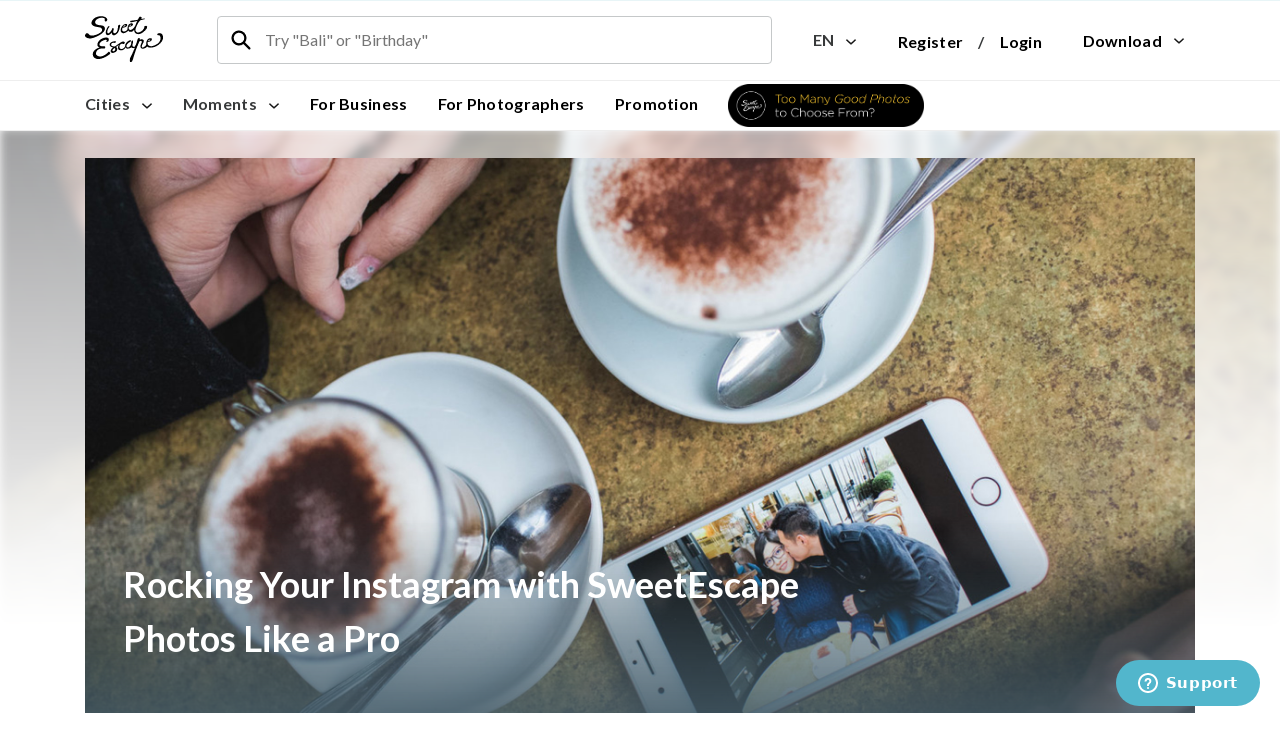

--- FILE ---
content_type: text/html; charset=utf-8
request_url: https://www.sweetescape.com/en/blog/inspiration/rocking-your-instagram-with-sweetescape-photos-like-a-pro
body_size: 6825
content:
<!DOCTYPE html><html><head>  <!-- Google Tag Manager -->
  <!-- SweeteEscape -->
  <script async>(function(w,d,s,l,i){w[l]=w[l]||[];w[l].push({'gtm.start':
  new Date().getTime(),event:'gtm.js'});var f=d.getElementsByTagName(s)[0],
  j=d.createElement(s),dl=l!='dataLayer'?'&l='+l:'';j.async=true;j.src=
  'https://www.googletagmanager.com/gtm.js?id='+i+dl+ '&gtm_auth=yPmO5g2f51fwLcmBW6PCbw&gtm_preview=env-2&gtm_cookies_win=x';f.parentNode.insertBefore(j,f);
  })(window,document,'script','dataLayer','GTM-KDGH2KG');</script>

  <!-- Marketyze -->
  <script async>(function(w,d,s,l,i){w[l]=w[l]||[];w[l].push({'gtm.start':
  new Date().getTime(),event:'gtm.js'});var f=d.getElementsByTagName(s)[0],
  j=d.createElement(s),dl=l!='dataLayer'?'&l='+l:'';j.async=true;j.src=
  'https://www.googletagmanager.com/gtm.js?id='+i+dl;f.parentNode.insertBefore(j,f);
  })(window,document,'script','dataLayer','GTM-NBF7FPX');</script>
  <!-- End Google Tag Manager -->
<meta name="csrf-param" content="authenticity_token" />
<meta name="csrf-token" content="oU18QtooguToZ/JBs27dfopCBFk8LKtr4/Rs85jkzXAHgjxcvE33H9CCuGIDv9HrhmovOJWHSb3t695hcsmntw==" /><meta charset="utf-8" /><meta content="width=device-width, initial-scale=1.0, minimum-scale=1" name="viewport" /><meta content="IE=edge" http-equiv="X-UA-Compatible" />  <script type="text/javascript" src="//script.crazyegg.com/pages/scripts/0083/4776.js" async="async"></script>
<link href="https://www.sweetescape.com/en/blog/inspiration/rocking-your-instagram-with-sweetescape-photos-like-a-pro" hreflang="en" rel="alternate" /><link href="https://www.sweetescape.com/es/blog/inspiration/rocking-your-instagram-with-sweetescape-photos-like-a-pro" hreflang="es" rel="alternate" /><link href="https://www.sweetescape.com/id/blog/inspiration/rocking-your-instagram-with-sweetescape-photos-like-a-pro" hreflang="id" rel="alternate" /><link href="https://www.sweetescape.com/ja/blog/inspiration/rocking-your-instagram-with-sweetescape-photos-like-a-pro" hreflang="ja" rel="alternate" /><link href="https://www.sweetescape.com/ko/blog/inspiration/rocking-your-instagram-with-sweetescape-photos-like-a-pro" hreflang="ko" rel="alternate" /><link href="https://www.sweetescape.com/th/blog/inspiration/rocking-your-instagram-with-sweetescape-photos-like-a-pro" hreflang="th" rel="alternate" /><link href="https://www.sweetescape.com/zh-TW/blog/inspiration/rocking-your-instagram-with-sweetescape-photos-like-a-pro" hreflang="zh-TW" rel="alternate" /><link href="https://www.sweetescape.com/zh-CN/blog/inspiration/rocking-your-instagram-with-sweetescape-photos-like-a-pro" hreflang="zh-CN" rel="alternate" /><link href="https://www.sweetescape.com/de/blog/inspiration/rocking-your-instagram-with-sweetescape-photos-like-a-pro" hreflang="de" rel="alternate" /><link href="https://www.sweetescape.com/blog/inspiration/rocking-your-instagram-with-sweetescape-photos-like-a-pro" hreflang="x-default" rel="alternate" /><link href="https://cdn.sweetescape.com/misc/favicons/apple-touch-icon.png?v=1" rel="apple-touch-icon" sizes="180x180" /><link href="https://cdn.sweetescape.com/misc/favicons/favicon-32x32.png?v=1" rel="icon" sizes="32x32" type="image/png" /><link href="https://cdn.sweetescape.com/misc/favicons/favicon-16x16.png?v=1" rel="icon" sizes="16x16" type="image/png" /><link href="https://cdn.sweetescape.com/misc/favicons/manifest.json?v=1" rel="manifest" /><link color="#5bbad5" href="https://cdn.sweetescape.com/misc/favicons/safari-pinned-tab.svg?v=1" rel="mask-icon" /><link href="https://cdn.sweetescape.com/misc/favicons/favicon.ico?v=1" rel="shortcut icon" /><meta content="https://cdn.sweetescape.com/misc/favicons/browserconfig.xml?v=1" name="msapplication-config" /><meta content="#ffffff" name="theme-color" /><link href="https://fonts.googleapis.com/css?family=Roboto:400,700" rel="stylesheet" /><link href="https://fonts.googleapis.com/css?family=Lato:400,700,900" rel="stylesheet" /><link href="https://fonts.googleapis.com/css?family=Quicksand:700,500" rel="stylesheet" /><style type="text/css">@font-face {
  font-family: 'May Wilde';
  font-style: normal;
  font-weight: normal;
  src: url(https://cdn.sweetescape.com/misc/fonts/6116ddce-0b38-4e55-afc7-549abd7032ce.otf) format('truetype');
}

/*Gotham*/
@font-face {
  font-family: 'Gotham';
  font-style: normal;
  font-weight: normal;
  src: url(https://cdn.sweetescape.com/misc/fonts/Gotham.otf) format('truetype');
}

@font-face {
  font-family: 'Gotham Medium';
  font-style: normal;
  font-weight: normal;
  src: url(https://cdn.sweetescape.com/misc/fonts/Gotham-Medium.otf) format('truetype');
}

@font-face {
  font-family: 'Gotham-Medium';
  font-style: normal;
  font-weight: normal;
  src: url(https://cdn.sweetescape.com/misc/fonts/Gotham-Medium.otf) format('truetype');
}

@font-face {
  font-family: 'Gotham Bold';
  font-style: normal;
  font-weight: normal;
  src: url(https://cdn.sweetescape.com/misc/fonts/Gotham-Bold.otf) format('truetype');
}

@font-face {
  font-family: 'Gotham Black';
  font-style: normal;
  font-weight: normal;
  src: url(https://cdn.sweetescape.com/misc/fonts/Gotham-Black.otf) format('truetype');
}

/* latin */
@font-face {
  font-family: 'Open Sans';
  font-style: normal;
  font-weight: 300;
  src: local('Open Sans Light'), local('OpenSans-Light'), url(/assets/dashboard/DXI1ORHCpsQm3Vp6mXoaTRampu5_7CjHW5spxoeN3Vs.woff2) format('woff2');
  unicode-range: U+0000-00FF, U+0131, U+0152-0153, U+02C6, U+02DA, U+02DC, U+2000-206F, U+2074, U+20AC, U+2212, U+2215;
}

/* latin */
@font-face {
  font-family: 'Open Sans';
  font-style: normal;
  font-weight: 400;
  src: local('Open Sans'), local('OpenSans'), url(/assets/dashboard/cJZKeOuBrn4kERxqtaUH3ZBw1xU1rKptJj_0jans920.woff2) format('woff2');
  unicode-range: U+0000-00FF, U+0131, U+0152-0153, U+02C6, U+02DA, U+02DC, U+2000-206F, U+2074, U+20AC, U+2212, U+2215;
}

/* latin */
@font-face {
  font-family: 'Open Sans';
  font-style: normal;
  font-weight: 600;
  src: local('Open Sans Semibold'), local('OpenSans-Semibold'), url(/assets/dashboard/MTP_ySUJH_bn48VBG8sNShampu5_7CjHW5spxoeN3Vs.woff2) format('woff2');
  unicode-range: U+0000-00FF, U+0131, U+0152-0153, U+02C6, U+02DA, U+02DC, U+2000-206F, U+2074, U+20AC, U+2212, U+2215;
}

/* latin */
@font-face {
  font-family: 'Open Sans';
  font-style: normal;
  font-weight: 700;
  src: local('Open Sans Bold'), local('OpenSans-Bold'), url(/assets/dashboard/k3k702ZOKiLJc3WVjuplzBampu5_7CjHW5spxoeN3Vs.woff2) format('woff2');
  unicode-range: U+0000-00FF, U+0131, U+0152-0153, U+02C6, U+02DA, U+02DC, U+2000-206F, U+2074, U+20AC, U+2212, U+2215;
}

/* Lato */
@font-face {
  font-family: 'Lato-Regular';
  font-style: normal;
  font-weight: normal;
  src: url(https://cdn.sweetescape.com/misc/fonts/Lato-Regular.ttf) format('truetype');
}

/* Lato */
@font-face {
  font-family: 'Lato-Bold';
  font-style: normal;
  font-weight: normal;
  src: url(https://cdn.sweetescape.com/misc/fonts/Lato-Bold.ttf) format('truetype');
}

/* Lato */
@font-face {
  font-family: 'Lato-Semibold';
  font-style: normal;
  font-weight: normal;
  src: url(https://cdn.sweetescape.com/misc/fonts/Lato-Semibold.ttf) format('truetype');
}

/* Lato */
@font-face {
  font-family: 'Lato-Medium';
  font-style: normal;
  font-weight: normal;
  src: url(https://cdn.sweetescape.com/misc/fonts/Lato-Medium.ttf) format('truetype');
}

/* Lato */
@font-face {
  font-family: 'Lato-Heavy';
  font-style: normal;
  font-weight: normal;
  src: url(https://cdn.sweetescape.com/misc/fonts/Lato-Heavy.ttf) format('truetype');
}</style><link rel="stylesheet" media="all" href="https://cdn.sweetescape.com/assets/application-71cecfc20f9652bae699eae7372c73bb3d79b898e7b077e62371cfa3a0d9343e.css" /><link rel="stylesheet" media="all" href="https://cdn.sweetescape.com/packs/css/application-6c360f3b.css" />  <!-- Google Tag Manager -->
  <!-- SweeteEscape -->
  <script async>(function(w,d,s,l,i){w[l]=w[l]||[];w[l].push({'gtm.start':
  new Date().getTime(),event:'gtm.js'});var f=d.getElementsByTagName(s)[0],
  j=d.createElement(s),dl=l!='dataLayer'?'&l='+l:'';j.async=true;j.src=
  'https://www.googletagmanager.com/gtm.js?id='+i+dl+ '&gtm_auth=yPmO5g2f51fwLcmBW6PCbw&gtm_preview=env-2&gtm_cookies_win=x';f.parentNode.insertBefore(j,f);
  })(window,document,'script','dataLayer','GTM-KDGH2KG');</script>

  <!-- Marketyze -->
  <script async>(function(w,d,s,l,i){w[l]=w[l]||[];w[l].push({'gtm.start':
  new Date().getTime(),event:'gtm.js'});var f=d.getElementsByTagName(s)[0],
  j=d.createElement(s),dl=l!='dataLayer'?'&l='+l:'';j.async=true;j.src=
  'https://www.googletagmanager.com/gtm.js?id='+i+dl;f.parentNode.insertBefore(j,f);
  })(window,document,'script','dataLayer','GTM-NBF7FPX');</script>
  <!-- End Google Tag Manager -->
<title>SweetEscape</title><meta content="95631d75bf802b840198b1e2717a956b" name="p:domain_verify" /><script>
window.sweetescape = window.sweetescape || {}
window.sweetescape.variables = window.sweetescape.variables || {}
window.dataLayer = window.dataLayer || []


//////////////////////
// Google Tag Manager
//////////////////////
// Ini semua berhubungan dengan trigger di GTM, bukan direct ke Facebook/Google langsung

window.sweetescape.variables.gtm = {};

if (window.localStorage.getItem('btnSubmitCheckAvailability') !== null && window.localStorage.getItem('btnSubmitCheckAvailability').length > 0) {
  dataLayer.push({'event': 'btnSubmitCheckAvailability'});
  localStorage.removeItem('btnSubmitCheckAvailability');
}

if (window.localStorage.getItem('btnSubmitCheckout') !== null && window.localStorage.getItem('btnSubmitCheckout').length > 0) {
  dataLayer.push({'event': 'btnSubmitCheckout'});
  localStorage.removeItem('btnSubmitCheckout');
}

if (getCookie('cookie_gtm_complete_registration') !== '') {
  dataLayer.push({'event': 'gtmCompleteRegistrationEvent'});
  document.cookie="cookie_gtm_complete_registration=;expires=Thu; 01 Jan 1970";
}

if (getCookie('cookie_purchase_status') !== '') {
  dataLayer.push({'event': 'eventPurchaseSuccess'});
  document.cookie="cookie_purchase_status=;expires=Thu; 01 Jan 1970";
}



// MIXPANEL
window.sweetescape.variables.mixpanel = {};



  window.sweetescape.variables.mixpanel.blog_article_slug = "rocking-your-instagram-with-sweetescape-photos-like-a-pro";
  window.sweetescape.variables.mixpanel.blog_article_title = "Rocking Your Instagram with SweetEscape Photos Like a Pro";





// Triggered on user successfully login or register


  window.sweetescape.variables.mixpanel.locale = "en";

////////////////////////////////////////////



// BLOG

  window.sweetescape.variables.article = {};
  window.sweetescape.variables.article.id = "79";
  window.sweetescape.variables.article.slug = "rocking-your-instagram-with-sweetescape-photos-like-a-pro";
  window.sweetescape.variables.article.title = "Rocking Your Instagram with SweetEscape Photos Like a Pro";




function getCookie(cname) {
  var name = cname + "=";
  var cArr = window.document.cookie.split(';');

  for(var i=0; i<cArr.length; i++) {
    var c = cArr[i].trim();
    if (c.indexOf(name) === 0)
      return c.substring(name.length, c.length);
  }
  return "";
}
</script></head><body>
  <!-- SweeteEscape -->
  <!-- Google Tag Manager (noscript) -->
  <noscript><iframe src="https://www.googletagmanager.com/ns.html?id=GTM-KDGH2KG&gtm_auth=yPmO5g2f51fwLcmBW6PCbw&gtm_preview=env-2&gtm_cookies_win=x"
  height="0" width="0" style="display:none;visibility:hidden"></iframe></noscript>
  <!-- End Google Tag Manager (noscript) -->

  <!-- Marketyze -->
  <!-- Google Tag Manager (noscript) -->
  <noscript><iframe src="https://www.googletagmanager.com/ns.html?id=GTM-NBF7FPX" 
    height="0" width="0" style="display:none;visibility:hidden"></iframe></noscript>
  <!-- End Google Tag Manager (noscript) -->

<div class="sweetescape production  sweetescape-blog  en"><input id="info--geocoder" type="hidden" value="ID" /><input id="info--env" type="hidden" value="production" /><input name="language" type="hidden" value="en" /><div class="col-xs-12" style="padding: 0;"><div data-react-class="Header/Header" data-react-props="{&quot;page&quot;:&quot;show&quot;,&quot;controller&quot;:&quot;blog&quot;,&quot;userSignedIn&quot;:false,&quot;currentLocale&quot;:&quot;en&quot;,&quot;firstName&quot;:&quot;&quot;,&quot;check_notifier&quot;:{&quot;gender&quot;:null,&quot;birthday&quot;:null,&quot;verified&quot;:null,&quot;page_visited&quot;:null},&quot;role&quot;:&quot;&quot;,&quot;picture&quot;:&quot;&quot;,&quot;path&quot;:{&quot;checkEmail&quot;:&quot;/en/email_check&quot;,&quot;login&quot;:&quot;/en/login&quot;,&quot;cities&quot;:&quot;/en/destinations&quot;,&quot;moments&quot;:&quot;/en/explore-moments&quot;,&quot;forBusiness&quot;:&quot;https://www.fotto.com&quot;,&quot;forPhotographers&quot;:&quot;/en/join&quot;,&quot;promotionPath&quot;:&quot;/ExtraPhotos&quot;,&quot;badgeUrl&quot;:&quot;https://cdn.sweetescape.com/misc/landing/230/badge/baf8089b-b808-4dfe-8140-6cb1ce019dfd.png&quot;,&quot;user_nationality&quot;:&quot;&quot;,&quot;country_based_on_ip&quot;:&quot;ID&quot;,&quot;language&quot;:{&quot;en&quot;:&quot;/en/blog/inspiration/rocking-your-instagram-with-sweetescape-photos-like-a-pro&quot;,&quot;es&quot;:&quot;/es/blog/inspiration/rocking-your-instagram-with-sweetescape-photos-like-a-pro&quot;,&quot;id&quot;:&quot;/id/blog/inspiration/rocking-your-instagram-with-sweetescape-photos-like-a-pro&quot;,&quot;ja&quot;:&quot;/ja/blog/inspiration/rocking-your-instagram-with-sweetescape-photos-like-a-pro&quot;,&quot;ko&quot;:&quot;/ko/blog/inspiration/rocking-your-instagram-with-sweetescape-photos-like-a-pro&quot;,&quot;th&quot;:&quot;/th/blog/inspiration/rocking-your-instagram-with-sweetescape-photos-like-a-pro&quot;,&quot;zh-CN&quot;:&quot;/zh-CN/blog/inspiration/rocking-your-instagram-with-sweetescape-photos-like-a-pro&quot;,&quot;zh-TW&quot;:&quot;/zh-TW/blog/inspiration/rocking-your-instagram-with-sweetescape-photos-like-a-pro&quot;}}}"></div></div><div class="site col-xs-12" style="padding:0;"><div data-react-class="SidebarRight/SidebarRight" data-react-props="{&quot;role&quot;:null,&quot;user&quot;:null,&quot;userInfo&quot;:null,&quot;first_name&quot;:null,&quot;picture&quot;:null,&quot;credit&quot;:null,&quot;menu_setting&quot;:null,&quot;photographer_session&quot;:null,&quot;photographer_schedule&quot;:null,&quot;check_notifier&quot;:{&quot;gender&quot;:null,&quot;birthday&quot;:null,&quot;verified&quot;:null,&quot;page_visited&quot;:null},&quot;creditValue&quot;:null,&quot;credit_referral&quot;:null,&quot;referral_code&quot;:null,&quot;recap&quot;:null}"></div><div class="load-list-articles"><div class="load-list-articles-first"><section class="blog-page-show blog-page-show-79"><div class="box_cover-gradient"><img srcset="https://cdn.sweetescape.com/images/blogs/article-covers/79/d790cf9e-df1a-4256-8fc7-2a1c726037fd-1920.jpg" src="https://cdn.sweetescape.com/images/blogs/article-covers/79/d790cf9e-df1a-4256-8fc7-2a1c726037fd-1080.jpg" alt="D790cf9e df1a 4256 8fc7 2a1c726037fd 1080" /></div><div class="container"><div class="blog-page-show__cover"><img srcset="https://cdn.sweetescape.com/images/blogs/article-covers/79/d790cf9e-df1a-4256-8fc7-2a1c726037fd-1920.jpg" src="https://cdn.sweetescape.com/images/blogs/article-covers/79/d790cf9e-df1a-4256-8fc7-2a1c726037fd-1080.jpg" alt="D790cf9e df1a 4256 8fc7 2a1c726037fd 1080" /><div class="blog-page-show__cover__title">Rocking Your Instagram with SweetEscape Photos Like a Pro</div></div><div class="blog-page-show__content"><div class="blog-page-show__content__description"><div class="row"><div class="col-md-9"><div class="blog-page-show__content__breadcrumb"><span class="date">24 Jul 2017</span><span class="category"><a href="/en/blog/inspiration">INSPIRATION</a></span><span class="author">BY SweetEscape</span></div><p>We love Instagram as much as you do and we think that it is truly a remarkable way to share your holiday photos! There&#39;s no doubt that your holiday photos from your SweetEscape session are Instagram-worthy. But great photos aren&#39;t enough. Follow these tips and tricks for a rocking Instagram account!</p>

<p>Even though Instagram is all about sharing photos, captions are as important! It is true that the saying goes a picture paints a thousand words, but nothing could tell a story better than verbal communication that are spiced with tiny little details of the situation. </p>

<p>Let’s say you are posting a photo of you when you&#39;re having fun in London. Instead of just posting a caption that says “London, you rock!”, try talking about the interesting moment that happened there. The ambiance, the weather, or how you feel during that shot was taken. Happy? Excited? Let them know! </p>

<div class='article-image article-image--single-landscape'>              <div class='article-image__item'>                <div class='article-image__hover'>                  <div class='article-image__pg-name'></div>                            <a data-pin-custom='true' data-pin-do='buttonPin' data-pin-tall='true' data-pin-lang='en' data-pin-save='true'              href='https://pinterest.com/pin/create/button/?url=https://www.sweetescape.com/blog&media=https://cdn.sweetescape.com/images/blogs/article-images/220/e294ed4b-db82-44e7-a953-46b76f87ead1-big.jpg&description=SweetEscape'>            <img src='//assets.pinterest.com/images/pidgets/pinit_fg_en_rect_red_28.png' class='article-image__pin' />          </a>                          </div>                <img class='article-image__img' src='https://cdn.sweetescape.com/images/blogs/article-images/220/e294ed4b-db82-44e7-a953-46b76f87ead1-big.jpg'>              </div>            </div>          

<p>Much despised, with huge advantages is the usage of hashtags! You don’t have to be famous to use hashtags, in fact, if you want more people to see and like your photos, the use of the correct hashtags is very much important. What are the stuffs you into? Traveling perhaps? Then do a little research on the Internet and find the most used hashtags that relates to traveling on Instagram. The most used hashtags means a lot of people are viewing it to find inspiration and ideas. By using that popular hashtag, you are opening doors for idea seekers to find you and your creation.</p>

<div class='article-image article-image--single-landscape'>              <div class='article-image__item'>                <div class='article-image__hover'>                  <div class='article-image__pg-name'></div>                            <a data-pin-custom='true' data-pin-do='buttonPin' data-pin-tall='true' data-pin-lang='en' data-pin-save='true'              href='https://pinterest.com/pin/create/button/?url=https://www.sweetescape.com/blog&media=https://cdn.sweetescape.com/images/blogs/article-images/125/f1b006cf-5d3f-4da8-afed-ab1e2f2de0a3-big.jpg&description=SweetEscape'>            <img src='//assets.pinterest.com/images/pidgets/pinit_fg_en_rect_red_28.png' class='article-image__pin' />          </a>                          </div>                <img class='article-image__img' src='https://cdn.sweetescape.com/images/blogs/article-images/125/f1b006cf-5d3f-4da8-afed-ab1e2f2de0a3-big.jpg'>              </div>            </div>          

<p>Even with the new Instagram algorithm, posting at the right time is still as important. The algorithm will hold your post for as long as a few hours and if you post it on a deserted Instagram time, you won’t be getting much feedbacks from your followers. Avoid posting on Saturday nights where people are all out having fun with their friends and forgetting their Instagram timeline. Plus, if you post anything on Saturday night, it could show how plan-less your weekend is.</p>

<p>Last but not least, don’t forget to edit your photos. There are many apps to do this, such as VSCOCAM or Snapseed, but if you aren’t much of an editing guru, simply leave it to us! Sweet Escape captures your holiday photos and EDIT them as well. You won’t need to do more editing since we have the best editors with the best Instagram taste in our headquarter. </p>

<div class='article-image article-image--single-landscape'>              <div class='article-image__item'>                <div class='article-image__hover'>                  <div class='article-image__pg-name'><div class='sb-img-photographer-name'>SweetEscape in Florence</div></div>                            <a data-pin-custom='true' data-pin-do='buttonPin' data-pin-tall='true' data-pin-lang='en' data-pin-save='true'              href='https://pinterest.com/pin/create/button/?url=https://www.sweetescape.com/blog&media=https://cdn.sweetescape.com/images/blogs/article-images/336/fbedd770-058e-425e-a4fe-1aec18bbac0f-big.jpg&description=SweetEscape'>            <img src='//assets.pinterest.com/images/pidgets/pinit_fg_en_rect_red_28.png' class='article-image__pin' />          </a>                          </div>                <img class='article-image__img' src='https://cdn.sweetescape.com/images/blogs/article-images/336/fbedd770-058e-425e-a4fe-1aec18bbac0f-big.jpg'>              </div>            </div>          

<p>Now that you know all the tools of the trade, don’t forget to use #SweetEscapeMoments as one of your hashtags to get a special giveaway from us. From now on, don’t forget to post like a pro!</p>
<div class="section-browse-tag"><h4>Popular Occasions</h4><div class="dekstop"><a href="/en/blog/occasion/family">family</a><a href="/en/blog/occasion/couple">couple</a><a href="/en/blog/occasion/friends">friends</a><a href="/en/blog/occasion/solo">solo</a><a href="/en/blog/occasion/holiday">holiday</a></div><div class="mobile"><div class="section-browse-tag__section_scrol"><div class="section-browse-tag__section_scrol__box"><a href="/en/blog/occasion/family">family</a><a href="/en/blog/occasion/couple">couple</a><a href="/en/blog/occasion/friends">friends</a><a href="/en/blog/occasion/solo">solo</a><a href="/en/blog/occasion/holiday">holiday</a></div></div></div></div></div><div class="blog-page-show__sidebar col-md-3"><div class="side-right-article sticky"><div class="side-right-article__title">SweetEscape Destinations</div><div class="side-right-article__box"><a class="side-right-article__box__body" href="/en/cities/grindelwald"><div class="thumb-city"><img src="https://cdn.sweetescape.com/images/cities/grindelwald/cover/a89000ee-05b2-4fb1-8e78-383d4b047720-thumb_small.jpg" alt="A89000ee 05b2 4fb1 8e78 383d4b047720 thumb small" /></div><div class="side-right-article__box__body__middle"><div class="city_name">Grindelwald</div><div class="explore">Explore</div></div></a><a class="side-right-article__box__body" href="/en/cities/florence"><div class="thumb-city"><img src="https://cdn.sweetescape.com/images/cities/florence/cover/a724f953-a487-415d-a9db-7fc4221fbc85-thumb_small.jpg" alt="A724f953 a487 415d a9db 7fc4221fbc85 thumb small" /></div><div class="side-right-article__box__body__middle"><div class="city_name">Florence</div><div class="explore">Explore</div></div></a><a class="side-right-article__box__body" href="/en/cities/sydney"><div class="thumb-city"><img src="https://cdn.sweetescape.com/images/cities/sydney/cover/14c9b422-c4f5-48b8-a390-0603388df1b3-thumb_small.jpg" alt="14c9b422 c4f5 48b8 a390 0603388df1b3 thumb small" /></div><div class="side-right-article__box__body__middle"><div class="city_name">Sydney</div><div class="explore">Explore</div></div></a></div><div class="blog-page-show__similar"><h4>Similar Posts</h4><div class="blog-page-show__similar__scroll"><div class="blog-page-show__similar__scroll_col"><div class="row"><div class="col-xs-4 col-md-12" style="padding-right: 0px;"><a class="blog-page-show__similar__post" href="/en/blog/inspiration/5-reasons-why-disneyland-is-the-perfect-photography-paradise"><div class="blog-page-show__similar__post__cover"><img srcset="https://cdn.sweetescape.com/images/blogs/article-covers/77/c761975d-32f0-4fe9-97b8-36c2815d5c49-thumb.jpg" src="https://cdn.sweetescape.com/images/blogs/article-covers/77/c761975d-32f0-4fe9-97b8-36c2815d5c49-thumb_small.jpg" alt="C761975d 32f0 4fe9 97b8 36c2815d5c49 thumb small" /></div><div class="blog-page-show__similar__post__title">5 Reasons Why Disneyland Is The Perfect Photo-Op Paradise </div></a></div><div class="col-xs-4 col-md-12" style="padding-right: 0px;"><a class="blog-page-show__similar__post" href="/en/blog/inspiration/makeup-artist-reveals-tips-for-looking-gorgeous-in-sweetescape-photos"><div class="blog-page-show__similar__post__cover"><img srcset="https://cdn.sweetescape.com/images/blogs/article-covers/75/37f33ed6-8e04-45c3-a49b-cf992def0a68-thumb.jpg" src="https://cdn.sweetescape.com/images/blogs/article-covers/75/37f33ed6-8e04-45c3-a49b-cf992def0a68-thumb_small.jpg" alt="37f33ed6 8e04 45c3 a49b cf992def0a68 thumb small" /></div><div class="blog-page-show__similar__post__title">Makeup Artist Reveals Tips for Looking Gorgeous in SweetEscape Photos</div></a></div><div class="col-xs-4 col-md-12" style="padding-right: 0px;"><a class="blog-page-show__similar__post" href="/en/blog/inspiration/planning-your-romantic-proposal-here-s-our-take"><div class="blog-page-show__similar__post__cover"><img srcset="https://cdn.sweetescape.com/images/blogs/article-covers/65/033fd63e-d14e-444b-b157-9f4066aa911d-thumb.jpg" src="https://cdn.sweetescape.com/images/blogs/article-covers/65/033fd63e-d14e-444b-b157-9f4066aa911d-thumb_small.jpg" alt="033fd63e d14e 444b b157 9f4066aa911d thumb small" /></div><div class="blog-page-show__similar__post__title">Planning Your Romantic Proposal? Here&#39;s Our Take</div></a></div></div></div></div></div><div class="side-right-article__title"><span>Share this article</span></div><div class="side-right-article__box"><a class="st-btn" href="http://www.facebook.com/sharer/sharer.php?u=https://www.sweetescape.com/en/blog/inspiration/rocking-your-instagram-with-sweetescape-photos-like-a-pro" onclick="javascript:window.open(this.href, &#39;&#39;,&#39;menubar=no,toolbar=no,resizable=yes,scrollbars=yes,height=600,width=600&#39;);return false;" target="_blank"><img class="grey" src="https://cdn.sweetescape.com/misc/social_media/facebook.png" alt="Facebook" /><img class="hover" src="https://cdn.sweetescape.com/misc/social_media/facebook-white.png" alt="Facebook white" /></a><a class="st-btn" href="https://twitter.com/intent/tweet?url=https://www.sweetescape.com/en/blog/inspiration/rocking-your-instagram-with-sweetescape-photos-like-a-pro" onclick="javascript:window.open(this.href, &#39;&#39;,&#39;menubar=no,toolbar=no,resizable=yes,scrollbars=yes,height=600,width=600&#39;);return false;" target="_blank"><img class="grey" src="https://cdn.sweetescape.com/misc/social_media/twitter.png" alt="Twitter" /><img class="hover" src="https://cdn.sweetescape.com/misc/social_media/twitter-white.png" alt="Twitter white" /></a><a class="st-btn" href="https://plus.google.com/share?url=https://www.sweetescape.com/en/blog/inspiration/rocking-your-instagram-with-sweetescape-photos-like-a-pro" onclick="javascript:window.open(this.href, &#39;&#39;,&#39;menubar=no,toolbar=no,resizable=yes,scrollbars=yes,height=600,width=600&#39;);return false;" target="_blank"><img class="grey" src="https://cdn.sweetescape.com/misc/social_media/google-plus.png" alt="Google plus" /><img class="hover" src="https://cdn.sweetescape.com/misc/social_media/google-plus-white.png" alt="Google plus white" /></a><a class="st-btn last-border" href="#" onclick="javascript:window.location.href=&#39;https://www.pinterest.com/pin/create/button/?url=https://www.sweetescape.com/en/blog/inspiration/rocking-your-instagram-with-sweetescape-photos-like-a-pro&#39;; return false;"><img class="grey" src="https://cdn.sweetescape.com/misc/social_media/pinterest.png" alt="Pinterest" /><img class="hover" src="https://cdn.sweetescape.com/misc/social_media/pinterest-white.png" alt="Pinterest white" /></a></div></div></div></div></div></div></div></section></div></div><div class="col-xs-12 hidden-md-down" style="background: #fff;"><div data-react-class="Footer/Footer" data-react-props="{&quot;page&quot;:&quot;show&quot;,&quot;controller&quot;:&quot;blog&quot;,&quot;path&quot;:{&quot;print&quot;:&quot;/en/landing/print&quot;,&quot;giftCards&quot;:&quot;/en/giftcard&quot;,&quot;forBusiness&quot;:&quot;/en/landing/b2b&quot;,&quot;blog&quot;:&quot;/en/blog&quot;,&quot;requestCity&quot;:&quot;/en/request-city&quot;,&quot;joinPhotographer&quot;:&quot;/en/join&quot;,&quot;contact&quot;:&quot;/en/contact-us&quot;,&quot;about&quot;:&quot;/en/about&quot;,&quot;faq&quot;:&quot;/en/faq&quot;,&quot;careers&quot;:&quot;/en/careers&quot;,&quot;terms&quot;:&quot;/en/privacy-policy&quot;}}"></div></div></div><input class="i18n-load_more_articles" type="hidden" value="LOADING MORE ARTICLES" /><input class="i18n-copied" type="hidden" value="COPIED" /><script src="https://cdn.sweetescape.com/assets/application-1639ed61736ca46316368ac36794b3a821546696f4be61f3dd0f8daff5f290de.js"></script><script src="https://cdn.sweetescape.com/packs/js/application-7e1943083376a5d29ffe.js" defer="defer"></script><script>
    if (window['sweetescape']) {
      if (window['sweetescape'].init) {
        window['sweetescape'].init();
      }

    if (window['sweetescape']['application']) {
      if (window['sweetescape']['application'].init) {
        window['sweetescape']['application'].init();
      }

    if (window['sweetescape']['application']['blog'] && window['sweetescape']['application']['blog'].init) {
      window['sweetescape']['application']['blog'].init();
    }

    if (window['sweetescape']['application']['blog'] && window['sweetescape']['application']['blog'].show) {
      window['sweetescape']['application']['blog'].show();
    }
}}
</script><script async="async" id="ze-snippet" src="https://static.zdassets.com/ekr/snippet.js?key=06cd8e08-a866-453c-9d71-9412904abf71"></script></div></body></html>

--- FILE ---
content_type: image/svg+xml
request_url: https://cdn.sweetescape.com/misc/svg/box-facebook.svg
body_size: 300
content:
<svg xmlns="http://www.w3.org/2000/svg" width="18" height="18" viewBox="0 0 18 18">
    <path fill="#FFFFFE" fill-rule="evenodd" d="M.993 18A.993.993 0 0 1 0 17.006V.993C0 .445.445 0 .993 0h16.014c.548 0 .993.445.993.993v16.013a.994.994 0 0 1-.993.994H12.42v-6.97h2.34l.35-2.717h-2.69V6.578c0-.786.218-1.322 1.346-1.322h1.438v-2.43a19.23 19.23 0 0 0-2.096-.107c-2.074 0-3.494 1.266-3.494 3.59v2.004H7.27v2.716h2.345V18H.994z"/>
</svg>
